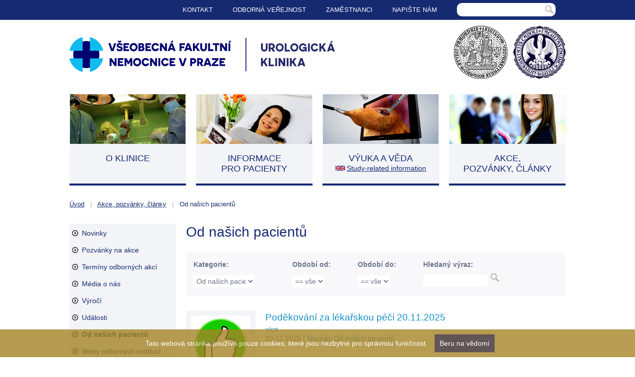

--- FILE ---
content_type: text/html; charset=UTF-8
request_url: https://www.urologicka-klinika.cz/od-nasich-pacientu/
body_size: 6809
content:

<!DOCTYPE html>
<!--[if lt IE 7]>      <html class="no-js lt-ie9 lt-ie8 lt-ie7"> <![endif]-->
<!--[if IE 7]>         <html class="no-js lt-ie9 lt-ie8"> <![endif]-->
<!--[if IE 8]>         <html class="no-js lt-ie9"> <![endif]-->
<!--[if gt IE 8]><!-->                 
<html class="no-js" lang="cs">                                                 
    <!--<![endif]-->                                                                    
    <head>
        <!-- Global site tag (gtag.js) - Google Analytics -->
        <script async src="https://www.googletagmanager.com/gtag/js?id=G-MKZLHQ41TS"></script>
        <script>
            const cyrb53 = function(str, seed = 0) {
            let h1 = 0xdeadbeef ^ seed,
               h2 = 0x41c6ce57 ^ seed;
            for (let i = 0, ch; i < str.length; i++) {
               ch = str.charCodeAt(i);
               h1 = Math.imul(h1 ^ ch, 2654435761);
               h2 = Math.imul(h2 ^ ch, 1597334677);
            }
            h1 = Math.imul(h1 ^ h1 >>> 16, 2246822507) ^ Math.imul(h2 ^ h2 >>> 13, 3266489909);
            h2 = Math.imul(h2 ^ h2 >>> 16, 2246822507) ^ Math.imul(h1 ^ h1 >>> 13, 3266489909);
            return 4294967296 * (2097151 & h2) + (h1 >>> 0);
         };

         let clientIP = "18.118.151.35";
         let validityInterval = Math.round (new Date() / 1000 / 3600 / 24 / 4);
         let clientIDSource = clientIP + ";" + window.location.host + ";" + navigator.userAgent + ";" + navigator.language + ";" + validityInterval;
         let clientIDHashed = cyrb53(clientIDSource).toString(16);
         
        window.dataLayer = window.dataLayer || [];
        function gtag() {
        dataLayer.push(arguments);
        }
        gtag('js', new Date());
        gtag('config', 'G-MKZLHQ41TS', {
                client_storage: 'none',
                client_id: clientIDHashed,
        });
        </script>
        
        <title>Od našich pacientů | Urologická klinika                                                                                
        </title>
        <meta charset="utf-8">                                                                                        
        <meta http-equiv="X-UA-Compatible" content="IE=edge,chrome=1" />
        <meta name="author" content="MHServis.cz - www.mhservis.cz" />
        <meta name="robots" content="index, follow" />
        <meta name="description" content="">
        <meta name="keywords" content="">
        <meta name="viewport" content="width=device-width">                                                                         
        <link rel="stylesheet" href="https://www.urologicka-klinika.cz/css/normalize.css">                                                                           
        <link rel="stylesheet" href="https://www.urologicka-klinika.cz/css/main.css?20230513">          
        <link rel="stylesheet" href="https://www.urologicka-klinika.cz/js/ui-lightness/jquery-ui-1.8.17.custom.css" />
        <link rel="stylesheet" href="https://www.urologicka-klinika.cz/js/fancybox/jquery.fancybox-1.3.4.css" type="text/css" />        
        <script src="https://www.urologicka-klinika.cz/js/vendor/modernizr-2.6.2.min.js"></script>        
        <link rel="shortcut icon" href="https://www.urologicka-klinika.cz/img/favicon.ico" />
        <link rel="shortcut icon" href="https://www.urologicka-klinika.cz/img/apple-touch-icon.png" />
    </head>                                         
    <body>
        <!--[if lt IE 7]>
        <p class="update">Aktualizujte si laskavě Váš prohlížeč Internet Explorer na vertzi 8 a vyšší. Vaše současná verze není podporována.
        </p>
        <![endif]-->                                                                                      
        <div class="container">
            <header>
                <div class="navigation clearfix">
                    <a href="javascript: void();" class="button-menu">Menu</a>
                    <div class="language">
                        <!--
                    	<a href="https:///" class="lang_EN">English</a>
                        -->
                    </div>
                    <div class="search">
                        <form action="https://www.urologicka-klinika.cz/vysledek-hledani/" method="get" onsubmit="return QS(this, 'Zadejte prosím minimálně 3 znaky.')">
                            <input type="text" name="w" value="  " onclick="this.value = ''"/>
                            <input type="submit" value="" />
                        </form>
                    </div>                                    
                    <nav>
                        <ul id="nav1">
<li class=""><a href="https://www.urologicka-klinika.cz/"  onclick="return false;" target="_self" class="sub">Kontakt</a>
<ul>
<li class=""><a href="https://www.urologicka-klinika.cz/objednavani-k-vysetreni/"   target="_self" class="">Objednávání k vyšetření</a></li>
<li class=""><a href="https://www.urologicka-klinika.cz/adresa-kliniky/"   target="_self" class="">Adresa kliniky</a></li>
<li class=""><a href="https://www.urologicka-klinika.cz/mapa-webu/"   target="_self" class="">Mapa webu</a></li></ul></li>
<li class=""><a href="https://www.urologicka-klinika.cz/"  onclick="return false;" target="_self" class="sub">Odborná veřejnost</a>
<ul>
<li class=""><a href="https://www.urologicka-klinika.cz/klinicke-seminare/"   target="_self" class="">Klinické semináře</a></li>
<li class=""><a href="https://www.urologicka-klinika.cz/odborne-akce/"   target="_self" class="">Termíny odborných akcí</a></li>
<li class=""><a href="https://www.urologicka-klinika.cz/vyuka-pregradualni-1-lf-uk/"   target="_self" class="">Výuka a věda</a></li></ul></li>
<li class=""><a href="https://www.urologicka-klinika.cz/"  onclick="return false;" target="_self" class="sub">Zaměstnanci</a>
<ul>
<li class=""><a href="https://www.urologicka-klinika.cz/zamestnanci/"   target="_self" class="">Lékaři kliniky</a></li></ul></li>
<li class=""><a href="https://www.urologicka-klinika.cz/"  onclick="return false;" target="_self" class="sub">Napište nám</a>
<ul>
<li class=""><a href="https://www.urologicka-klinika.cz/napiste-nam/"   target="_self" class="">Kontaktní formulář</a></li></ul></li></ul>
                    </nav>
                </div>
                <div class="headline clearfix">    
                    <a href="https://www.urologicka-klinika.cz/">
                        <img src="https://www.urologicka-klinika.cz/img/ico-logo.png" alt="Urologická klinika Všeobecné fakultní nemocnice a 1. lékařské fakulty UK v Praze" />
                    </a> 
                </div>                
            </header>
            <div class="offer clearfix">
                <div class="border-box first">                        
                    <a href="https://www.urologicka-klinika.cz/zakladni-informace-o-urologicke-klinice/">
                        <img alt="O klinice" src="/img/top-klinika.jpg" />
                        <h2>O klinice</h2>
                    </a>
                </div>
                <div class="border-box second">                        
                    <a href="https://www.urologicka-klinika.cz/informace-pro-pacienty/">
                        <img alt="Informace pro pacienty" src="/img/top-pacient.jpg" />
                        <h2>Informace<br /> pro pacienty</h2>
                    </a>
                </div>
                <div class="border-box third">                        
                    <a href="https://www.urologicka-klinika.cz/vyuka-pregradualni-1-lf-uk/">
                        <img alt="Výuka a věda" src="/img/top-vyuka.jpg" />
                        <h2>Výuka a věda<br /></h2>
                    </a>
                    <p>
                        <a href="https://www.urologicka-klinika.cz/urology-course-for-6th-year-students-of-general-medicine-year-2014-2015/">Study-related information</a>
                    </p>
                </div>
                <div class="border-box fourth">                        
                    <a href="https://www.urologicka-klinika.cz/akce-pozvanky-clanky/">
                        <img alt="Akce, pozvánky, články" src="/img/top-akce.jpg" />
                        <h2>Akce,<br /> pozvánky, články</h2>
                    </a>
                </div>
            </div>
            <div class="content clearfix">
                <div class="breadcrumb">
                        <a href="https://www.urologicka-klinika.cz/">Úvod</a> <span>|</span> <a href="https://www.urologicka-klinika.cz/akce-pozvanky-clanky/">Akce, pozvánky, články</a> <span>|</span>  Od našich pacientů
                </div>
                <div class="col left">
                    <div class="menu">
                        <ul>
                            <li >
                                <a href="https://www.urologicka-klinika.cz/novinky/" title="Novinky">Novinky</a>
                            </li>
                            
                            <li >
                                <a href="https://www.urologicka-klinika.cz/pozvanky-na-akce/" title="Pozvánky na akce">Pozvánky na akce</a>
                            </li>
                            
                            <li >
                                <a href="https://www.urologicka-klinika.cz/terminy-odbornych-akci/" title="Termíny odborných akcí">Termíny odborných akcí</a>
                            </li>
                            
                            <li >
                                <a href="https://www.urologicka-klinika.cz/media-o-nas/" title="Média o nás">Média o nás</a>
                            </li>
                            
                            <li >
                                <a href="https://www.urologicka-klinika.cz/vyroci/" title="Výročí">Výročí</a>
                            </li>
                            
                            <li >
                                <a href="https://www.urologicka-klinika.cz/udalosti/" title="Události">Události</a>
                            </li>
                            
                            <li class="sel">
                                <a href="https://www.urologicka-klinika.cz/od-nasich-pacientu/" title="Od našich pacientů">Od našich pacientů</a>
                            </li>
                            
                            <li >
                                <a href="https://www.urologicka-klinika.cz/odkazy/" title="Zajímavé odkazy">Weby odborných institucí</a>
                            </li>
                        </ul>
                    </div>
                </div>
                <div class="col center">                                
                    <!-- content -->
<h1>Od našich pacientů
</h1>  


<form action="https://www.urologicka-klinika.cz/akce-pozvanky-clanky/" class="filter"> 
    
    <table class="table-filter">
        <thead>
            <tr>
                <th>Kategorie:</th>
                <th>Období od:</th>
                <th>Období do:</th>
                <th>Hledaný výraz:</th>
            </tr>
        </thead>
        <tbody>
            <tr>
                <td>
                    <select name="kategorie_id" class="cat">                            
      <option value="0">== všechny ==                             
      </option>                            
      <option value="3" >Novinky                             
      </option>                            
                                      
      <option value="4" >Pozvánky na akce                             
      </option>                            
                                      
      <option value="6" >Termíny odborných akcí                             
      </option>                            
                                      
      <option value="5" >Média o nás                             
      </option>                            
                                      
      <option value="1" >Výročí                             
      </option>                            
                                      
      <option value="2" >Události                             
      </option>                            
                                      
      <option value="8"  selected="selected">Od našich pacientů                             
      </option>                      
                    </select>
                </td>
                <td>
                    <select name="rok_od">                            
      <option value="0">== vše ==                             
      </option>                            
      <option value="2007" >2007                             
      </option>                            
                                      
      <option value="2008" >2008                             
      </option>                            
                                      
      <option value="2009" >2009                             
      </option>                            
                                      
      <option value="2010" >2010                             
      </option>                            
                                      
      <option value="2011" >2011                             
      </option>                            
                                      
      <option value="2012" >2012                             
      </option>                            
                                      
      <option value="2013" >2013                             
      </option>                            
                                      
      <option value="2014" >2014                             
      </option>                            
                                      
      <option value="2015" >2015                             
      </option>                            
                                      
      <option value="2016" >2016                             
      </option>                            
                                      
      <option value="2017" >2017                             
      </option>                            
                                      
      <option value="2018" >2018                             
      </option>                            
                                      
      <option value="2019" >2019                             
      </option>                            
                                      
      <option value="2020" >2020                             
      </option>                            
                                      
      <option value="2021" >2021                             
      </option>                            
                                      
      <option value="2022" >2022                             
      </option>                            
                                      
      <option value="2023" >2023                             
      </option>                            
                                      
      <option value="2024" >2024                             
      </option>                            
                                      
      <option value="2025" >2025                             
      </option>                      
                    </select>
                </td>
                <td>
                    <select name="rok_do">                            
      <option value="0">== vše ==                             
      </option>                            
      <option value="2007" >2007                             
      </option>                            
                                      
      <option value="2008" >2008                             
      </option>                            
                                      
      <option value="2009" >2009                             
      </option>                            
                                      
      <option value="2010" >2010                             
      </option>                            
                                      
      <option value="2011" >2011                             
      </option>                            
                                      
      <option value="2012" >2012                             
      </option>                            
                                      
      <option value="2013" >2013                             
      </option>                            
                                      
      <option value="2014" >2014                             
      </option>                            
                                      
      <option value="2015" >2015                             
      </option>                            
                                      
      <option value="2016" >2016                             
      </option>                            
                                      
      <option value="2017" >2017                             
      </option>                            
                                      
      <option value="2018" >2018                             
      </option>                            
                                      
      <option value="2019" >2019                             
      </option>                            
                                      
      <option value="2020" >2020                             
      </option>                            
                                      
      <option value="2021" >2021                             
      </option>                            
                                      
      <option value="2022" >2022                             
      </option>                            
                                      
      <option value="2023" >2023                             
      </option>                            
                                      
      <option value="2024" >2024                             
      </option>                            
                                      
      <option value="2025" >2025                             
      </option>                      
                     </select>
                </td>
                <td>
                    <input type="text" name="text" value="" />
                    <input type="submit" value="najít" class="button-search" />
                </td>
            </tr>
        </tbody>
    </table>
</form>

<div class="news">
    <ul>                        
        <li>            
            <div class="clearfix">
                <a href="https://www.urologicka-klinika.cz/podekovani-za-lekarskou-peci-20-11-2025/">
                    <img alt="Poděkování za lékařskou péči 20.11.2025" src="https://www.urologicka-klinika.cz/store/49znak-palec-nahoru_120.jpg" />
                </a>
                <a href="https://www.urologicka-klinika.cz/podekovani-za-lekarskou-peci-20-11-2025/">
                    <h2>Poděkování za lékařskou péči 20.11.2025</h2>
                </a>
                

                <a href="https://www.urologicka-klinika.cz/podekovani-za-lekarskou-peci-20-11-2025/">
                    více
                </a><br />
                20.11.2025 | <a href="https://www.urologicka-klinika.cz/novinky">
                Novinky
                <a href="https://www.urologicka-klinika.cz/od-nasich-pacientu">
                Od našich pacientů
                </a> 
            </div>        
        </li>
        
        
        
        <li>            
            <div class="clearfix">
                <a href="https://www.urologicka-klinika.cz/podekovani-za-lekarskou-peci-28-7-2025/">
                    <img alt="Poděkování za lékařskou péči 28.7.2025" src="https://www.urologicka-klinika.cz/store/48znak-palec-nahoru_120.jpg" />
                </a>
                <a href="https://www.urologicka-klinika.cz/podekovani-za-lekarskou-peci-28-7-2025/">
                    <h2>Poděkování za lékařskou péči 28.7.2025</h2>
                </a>
                

                <a href="https://www.urologicka-klinika.cz/podekovani-za-lekarskou-peci-28-7-2025/">
                    více
                </a><br />
                28.7.2025 | <a href="https://www.urologicka-klinika.cz/novinky">
                Novinky
                <a href="https://www.urologicka-klinika.cz/od-nasich-pacientu">
                Od našich pacientů
                </a> 
            </div>        
        </li>
        
        
        
        <li>            
            <div class="clearfix">
                <a href="https://www.urologicka-klinika.cz/podekovani-za-lekarskou-peci-27-3-2025/">
                    <img alt="Poděkování za lékařskou péči 27.3.2025" src="https://www.urologicka-klinika.cz/store/47znak-palec-nahoru_120.jpg" />
                </a>
                <a href="https://www.urologicka-klinika.cz/podekovani-za-lekarskou-peci-27-3-2025/">
                    <h2>Poděkování za lékařskou péči 27.3.2025</h2>
                </a>
                Vážení,
Celý týden jsem trpěl stále gradujícími bolestmi a v pátek, 21.3. to vygradovalo (měl jsem problém se k vám dostat) a po dlouholetých zkušenostech s ledvinovými problémy...
                <a href="https://www.urologicka-klinika.cz/podekovani-za-lekarskou-peci-27-3-2025/">
                    více
                </a><br />
                27.3.2025 | <a href="https://www.urologicka-klinika.cz/novinky">
                Novinky
                <a href="https://www.urologicka-klinika.cz/od-nasich-pacientu">
                Od našich pacientů
                </a> 
            </div>        
        </li>
        
        
        
        <li>            
            <div class="clearfix">
                <a href="https://www.urologicka-klinika.cz/podekovani-za-lekarskou-peci-20-8-2024/">
                    <img alt="Poděkování za lékařskou péči 20.8.2024" src="https://www.urologicka-klinika.cz/store/46znak-palec-nahoru_120.jpg" />
                </a>
                <a href="https://www.urologicka-klinika.cz/podekovani-za-lekarskou-peci-20-8-2024/">
                    <h2>Poděkování za lékařskou péči 20.8.2024</h2>
                </a>
                Vážení,

rád bych poděkoval za veškerou péči, kterou jste mi věnovali v&nbsp;letošních horkých srpnových dnech.&nbsp;&nbsp;

&nbsp;

Píši nejen jako lékař-onkolog, bývalý...
                <a href="https://www.urologicka-klinika.cz/podekovani-za-lekarskou-peci-20-8-2024/">
                    více
                </a><br />
                20.8.2024 | <a href="https://www.urologicka-klinika.cz/novinky">
                Novinky
                <a href="https://www.urologicka-klinika.cz/od-nasich-pacientu">
                Od našich pacientů
                </a> 
            </div>        
        </li>
        
        
        
        <li>            
            <div class="clearfix">
                <a href="https://www.urologicka-klinika.cz/podekovani-za-lekarskou-peci-23-5-2024/">
                    <img alt="Poděkování za lékařskou péči 23.5.2024" src="https://www.urologicka-klinika.cz/store/45znak-palec-nahoru_120.jpg" />
                </a>
                <a href="https://www.urologicka-klinika.cz/podekovani-za-lekarskou-peci-23-5-2024/">
                    <h2>Poděkování za lékařskou péči 23.5.2024</h2>
                </a>
                Vážený pane primáři, protože jsem neměl v nemocnici příležitost Vám poděkovat, že jste mě osobně operoval, rád bych to udělal alespoň touto cestou. Moc to pro mě znamenalo. Když...
                <a href="https://www.urologicka-klinika.cz/podekovani-za-lekarskou-peci-23-5-2024/">
                    více
                </a><br />
                23.5.2024 | <a href="https://www.urologicka-klinika.cz/novinky">
                Novinky
                <a href="https://www.urologicka-klinika.cz/od-nasich-pacientu">
                Od našich pacientů
                </a> 
            </div>        
        </li>
        
        
        
        <li>            
            <div class="clearfix">
                <a href="https://www.urologicka-klinika.cz/podekovani-za-lekarskou-peci-4-5-2024/">
                    <img alt="Poděkování za lékařskou péči 4.5.2024" src="https://www.urologicka-klinika.cz/store/44znak-palec-nahoru_120.jpg" />
                </a>
                <a href="https://www.urologicka-klinika.cz/podekovani-za-lekarskou-peci-4-5-2024/">
                    <h2>Poděkování za lékařskou péči 4.5.2024</h2>
                </a>
                Dobrý den, chtěli bychom Vám touto cestou poděkovat za &nbsp;péči na vaší klinice, kde byl manžel v minulých dnech operován….chceme poděkovat Všem lékařům, sestřičkám i pomocném...
                <a href="https://www.urologicka-klinika.cz/podekovani-za-lekarskou-peci-4-5-2024/">
                    více
                </a><br />
                4.5.2024 | <a href="https://www.urologicka-klinika.cz/od-nasich-pacientu">
                Od našich pacientů
                </a> 
            </div>        
        </li>
        
        
        
        <li>            
            <div class="clearfix">
                <a href="https://www.urologicka-klinika.cz/podekovani-za-lekarskou-peci-29-4-2023/">
                    <img alt="Poděkování za lékařskou péči 29.4.2023" src="https://www.urologicka-klinika.cz/store/43znak-palec-nahoru_120.jpg" />
                </a>
                <a href="https://www.urologicka-klinika.cz/podekovani-za-lekarskou-peci-29-4-2023/">
                    <h2>Poděkování za lékařskou péči 29.4.2023</h2>
                </a>
                Dobrý den! 

&nbsp;

Jsem již řadu let vaším pacientem a bez péče, kterou mi poskytujete si nedovedu svůj pohodový život představit. Poslední dobou mě trápí problémy s...
                <a href="https://www.urologicka-klinika.cz/podekovani-za-lekarskou-peci-29-4-2023/">
                    více
                </a><br />
                29.4.2023 | <a href="https://www.urologicka-klinika.cz/novinky">
                Novinky
                <a href="https://www.urologicka-klinika.cz/od-nasich-pacientu">
                Od našich pacientů
                </a> 
            </div>        
        </li>
        
        
        
        <li>            
            <div class="clearfix">
                <a href="https://www.urologicka-klinika.cz/podekovani-za-lekarskou-peci-22-3-2022/">
                    <img alt="Poděkování za lékařskou péči 22.3.2022" src="https://www.urologicka-klinika.cz/store/42znak-palec-nahoru_120.jpg" />
                </a>
                <a href="https://www.urologicka-klinika.cz/podekovani-za-lekarskou-peci-22-3-2022/">
                    <h2>Poděkování za lékařskou péči 22.3.2022</h2>
                </a>
                Vážený pane přednosto urologické kliniky...

                <a href="https://www.urologicka-klinika.cz/podekovani-za-lekarskou-peci-22-3-2022/">
                    více
                </a><br />
                22.3.2022 | <a href="https://www.urologicka-klinika.cz/novinky">
                Novinky
                <a href="https://www.urologicka-klinika.cz/od-nasich-pacientu">
                Od našich pacientů
                </a> 
            </div>        
        </li>
        
        
        
        <li>            
            <div class="clearfix">
                <a href="https://www.urologicka-klinika.cz/podekovani-za-lekarskou-peci-1-1-2022/">
                    <img alt="Poděkování za lékařskou péči 1.1.2022" src="https://www.urologicka-klinika.cz/store/40znak-palec-nahoru_120.jpg" />
                </a>
                <a href="https://www.urologicka-klinika.cz/podekovani-za-lekarskou-peci-1-1-2022/">
                    <h2>Poděkování za lékařskou péči 1.1.2022</h2>
                </a>
                Urologická klinika

VFN Ke Karlovu 6

128 00&nbsp; Praha 2

prof. MUDr. Viktor Soukup, Ph.D.

&nbsp;

Věc: Poděkování za profesionální péči na Vaší Urologické klinice (JIP a...
                <a href="https://www.urologicka-klinika.cz/podekovani-za-lekarskou-peci-1-1-2022/">
                    více
                </a><br />
                1.1.2022 | <a href="https://www.urologicka-klinika.cz/novinky">
                Novinky
                <a href="https://www.urologicka-klinika.cz/od-nasich-pacientu">
                Od našich pacientů
                </a> 
            </div>        
        </li>
        
        
        
        <li>            
            <div class="clearfix">
                <a href="https://www.urologicka-klinika.cz/podekovani-za-lekarskou-peci-20-12-2021/">
                    <img alt="Poděkování za lékařskou péči 20.12.2021" src="https://www.urologicka-klinika.cz/store/41znak-palec-nahoru_120.jpg" />
                </a>
                <a href="https://www.urologicka-klinika.cz/podekovani-za-lekarskou-peci-20-12-2021/">
                    <h2>Poděkování za lékařskou péči 20.12.2021</h2>
                </a>
                Dobrý den,

&nbsp;&nbsp;&nbsp; ráda bych podekovala za péči a komunikaci všem, kteří pečovali o paní Dagmar V., která byla ve vaší péči na oddělení A. Již dlouho jsem se nesetkala...
                <a href="https://www.urologicka-klinika.cz/podekovani-za-lekarskou-peci-20-12-2021/">
                    více
                </a><br />
                20.12.2021 | <a href="https://www.urologicka-klinika.cz/novinky">
                Novinky
                <a href="https://www.urologicka-klinika.cz/od-nasich-pacientu">
                Od našich pacientů
                </a> 
            </div>        
        </li>
        
        
        
        <li>            
            <div class="clearfix">
                <a href="https://www.urologicka-klinika.cz/podekovani-za-lekarskou-peci-11-9-2021/">
                    <img alt="Poděkování za lékařskou péči 11.9.2021" src="https://www.urologicka-klinika.cz/store/39znak-palec-nahoru_120.jpg" />
                </a>
                <a href="https://www.urologicka-klinika.cz/podekovani-za-lekarskou-peci-11-9-2021/">
                    <h2>Poděkování za lékařskou péči 11.9.2021</h2>
                </a>
                Vážený pane Profesore,

dovolte mi, abych Vám napsal pár slov o mém krátkém pobytu na Urologické klinice.

&nbsp;

Dne 9.9.2021 jsem nastoupil na menší operativní zákrok na vaší...
                <a href="https://www.urologicka-klinika.cz/podekovani-za-lekarskou-peci-11-9-2021/">
                    více
                </a><br />
                11.9.2021 | <a href="https://www.urologicka-klinika.cz/novinky">
                Novinky
                <a href="https://www.urologicka-klinika.cz/od-nasich-pacientu">
                Od našich pacientů
                </a> 
            </div>        
        </li>
        
        
        
        <li>            
            <div class="clearfix">
                <a href="https://www.urologicka-klinika.cz/podekovani-za-lekarskou-peci-28-8-2021/">
                    <img alt="Poděkování za lékařskou péči 28.8.2021" src="https://www.urologicka-klinika.cz/store/38znak-palec-nahoru_120.jpg" />
                </a>
                <a href="https://www.urologicka-klinika.cz/podekovani-za-lekarskou-peci-28-8-2021/">
                    <h2>Poděkování za lékařskou péči 28.8.2021</h2>
                </a>
                K rukám přednosty
prof. MUDr. Tomáš Hanuš, DrSc.
Urologická klinika, Ke Karlovu 6, 128 08 Praha 2

Věc : Poděkování

&nbsp;&nbsp;&nbsp;&nbsp;&nbsp;&nbsp; Dovolte, abych se na Vás...
                <a href="https://www.urologicka-klinika.cz/podekovani-za-lekarskou-peci-28-8-2021/">
                    více
                </a><br />
                28.8.2021 | <a href="https://www.urologicka-klinika.cz/novinky">
                Novinky
                <a href="https://www.urologicka-klinika.cz/od-nasich-pacientu">
                Od našich pacientů
                </a> 
            </div>        
        </li>
        
        
        
        <li>            
            <div class="clearfix">
                <a href="https://www.urologicka-klinika.cz/podekovani-za-lekarskou-peci-20-8-2021/">
                    <img alt="Poděkování za lékařskou péči 20.8.2021" src="https://www.urologicka-klinika.cz/store/37znak-palec-nahoru_120.jpg" />
                </a>
                <a href="https://www.urologicka-klinika.cz/podekovani-za-lekarskou-peci-20-8-2021/">
                    <h2>Poděkování za lékařskou péči 20.8.2021</h2>
                </a>
                Dobrý den, 

&nbsp;

chci poděkovat za báječnou péči při hospitalizaci mojí maminky na oddělení A. Především pánům doktorům Košíkovi a Janu Novákovi, kteří se nejen...
                <a href="https://www.urologicka-klinika.cz/podekovani-za-lekarskou-peci-20-8-2021/">
                    více
                </a><br />
                20.8.2021 | <a href="https://www.urologicka-klinika.cz/novinky">
                Novinky
                <a href="https://www.urologicka-klinika.cz/od-nasich-pacientu">
                Od našich pacientů
                </a> 
            </div>        
        </li>
        
        
        
        <li>            
            <div class="clearfix">
                <a href="https://www.urologicka-klinika.cz/podekovani-za-lekarskou-peci-13-7-2021/">
                    <img alt="Poděkování za lékařskou péči 13.7.2021" src="https://www.urologicka-klinika.cz/store/36znak-palec-nahoru_120.jpg" />
                </a>
                <a href="https://www.urologicka-klinika.cz/podekovani-za-lekarskou-peci-13-7-2021/">
                    <h2>Poděkování za lékařskou péči 13.7.2021</h2>
                </a>
                Vážený pane Profesore, 

absolvoval jsem dne 7.7.21 na vaší klinice LPSK resekci levé ledviny s hospitalizací na URO - lůžkovém oddělení A.
Během mého pobytu u vás jsem se setkal na...
                <a href="https://www.urologicka-klinika.cz/podekovani-za-lekarskou-peci-13-7-2021/">
                    více
                </a><br />
                13.7.2021 | <a href="https://www.urologicka-klinika.cz/novinky">
                Novinky
                <a href="https://www.urologicka-klinika.cz/od-nasich-pacientu">
                Od našich pacientů
                </a> 
            </div>        
        </li>
        
        
        
        <li>            
            <div class="clearfix">
                <a href="https://www.urologicka-klinika.cz/podekovani-za-lekarskou-peci-16-5-2021/">
                    <img alt="Poděkování za lékařskou péči 16.5.2021" src="https://www.urologicka-klinika.cz/store/34znak-palec-nahoru_120.jpg" />
                </a>
                <a href="https://www.urologicka-klinika.cz/podekovani-za-lekarskou-peci-16-5-2021/">
                    <h2>Poděkování za lékařskou péči 16.5.2021</h2>
                </a>
                Vážený pane profesore Hanuši,

během února jsem na vaší klinice strávil pár dní, a to z důvodu menšího operačního zákroku.

Operoval mě pan docent Kočvara a hospitalizován...
                <a href="https://www.urologicka-klinika.cz/podekovani-za-lekarskou-peci-16-5-2021/">
                    více
                </a><br />
                16.5.2021 | <a href="https://www.urologicka-klinika.cz/novinky">
                Novinky
                <a href="https://www.urologicka-klinika.cz/od-nasich-pacientu">
                Od našich pacientů
                </a> 
            </div>        
        </li>
        
        
        
        <li>            
            <div class="clearfix">
                <a href="https://www.urologicka-klinika.cz/podekovani-za-lekarskou-peci-14-5-2021/">
                    <img alt="Poděkování za lékařskou péči 14.5.2021" src="https://www.urologicka-klinika.cz/store/35znak-palec-nahoru_120.jpg" />
                </a>
                <a href="https://www.urologicka-klinika.cz/podekovani-za-lekarskou-peci-14-5-2021/">
                    <h2>Poděkování za lékařskou péči 14.5.2021</h2>
                </a>
                Dobrý den, 

3.5. 2021 mi byla provedena resekce ledviny.

Ráda bych touto cestou poděkovala za empatický přístup všem, kteří se o mne starali po operaci, sestřičkám na JIP a...
                <a href="https://www.urologicka-klinika.cz/podekovani-za-lekarskou-peci-14-5-2021/">
                    více
                </a><br />
                14.5.2021 | <a href="https://www.urologicka-klinika.cz/novinky">
                Novinky
                <a href="https://www.urologicka-klinika.cz/od-nasich-pacientu">
                Od našich pacientů
                </a> 
            </div>        
        </li>
        
        
        
        <li>            
            <div class="clearfix">
                <a href="https://www.urologicka-klinika.cz/podekovani-mudr-michalu-peslovi-vedoucimu-lekari-odd-a/">
                    <img alt="Poděkování MUDr. Michalu Pešlovi, vedoucímu lékaři odd. A" src="https://www.urologicka-klinika.cz/store/33znak-palec-nahoru_120.jpg" />
                </a>
                <a href="https://www.urologicka-klinika.cz/podekovani-mudr-michalu-peslovi-vedoucimu-lekari-odd-a/">
                    <h2>Poděkování MUDr. Michalu Pešlovi, vedoucímu lékaři odd. A</h2>
                </a>
                Vážený pane doktore,
ozývám se přesně po 3 týdnech po operaci, abych Vám z celého srdce poděkoval za záchranu mé ledvinky. Ve středu jsem byl na kontrole u dr. V., histologie řekla,...
                <a href="https://www.urologicka-klinika.cz/podekovani-mudr-michalu-peslovi-vedoucimu-lekari-odd-a/">
                    více
                </a><br />
                30.4.2021 | <a href="https://www.urologicka-klinika.cz/novinky">
                Novinky
                <a href="https://www.urologicka-klinika.cz/od-nasich-pacientu">
                Od našich pacientů
                </a> 
            </div>        
        </li>
        
        
        
        <li>            
            <div class="clearfix">
                <a href="https://www.urologicka-klinika.cz/podekovani-za-lekarskou-peci-19-4-2021/">
                    <img alt="Poděkování za lékařskou péči 19.4.2021" src="https://www.urologicka-klinika.cz/store/30znak-palec-nahoru_120.jpg" />
                </a>
                <a href="https://www.urologicka-klinika.cz/podekovani-za-lekarskou-peci-19-4-2021/">
                    <h2>Poděkování za lékařskou péči 19.4.2021</h2>
                </a>
                Všeobecná fakultní nemocnice v Praze
Urologická klinika
prof. MUDr. Tomáš Hanuš, DrSc.
Přednosta
&nbsp;

Vážený pane profesore, milý profesorský kolego,

moje manželka byla...
                <a href="https://www.urologicka-klinika.cz/podekovani-za-lekarskou-peci-19-4-2021/">
                    více
                </a><br />
                19.4.2021 | <a href="https://www.urologicka-klinika.cz/novinky">
                Novinky
                <a href="https://www.urologicka-klinika.cz/od-nasich-pacientu">
                Od našich pacientů
                </a> 
            </div>        
        </li>
        
        
        
        <li>            
            <div class="clearfix">
                <a href="https://www.urologicka-klinika.cz/podekovani-za-lekarskou-peci-13-1-2021/">
                    <img alt="Poděkování za lékařskou péči 13.1.2021" src="https://www.urologicka-klinika.cz/store/29znak-palec-nahoru_120.jpg" />
                </a>
                <a href="https://www.urologicka-klinika.cz/podekovani-za-lekarskou-peci-13-1-2021/">
                    <h2>Poděkování za lékařskou péči 13.1.2021</h2>
                </a>
                MUDr. Michal Pešl, vedoucí lékař Lůžkového oddělení A

&nbsp;

Vážený pane doktore,

&nbsp;

Chci Vám opravdu moc a moc poděkovat, že jste mne přijal za svého pacientu na...
                <a href="https://www.urologicka-klinika.cz/podekovani-za-lekarskou-peci-13-1-2021/">
                    více
                </a><br />
                13.1.2021 | <a href="https://www.urologicka-klinika.cz/novinky">
                Novinky
                <a href="https://www.urologicka-klinika.cz/od-nasich-pacientu">
                Od našich pacientů
                </a> 
            </div>        
        </li>
        
        
        
        <li>            
            <div class="clearfix">
                <a href="https://www.urologicka-klinika.cz/podekovani-za-lekarskou-peci-5-12-2020-a-pf-2021/">
                    <img alt="Poděkování za lékařskou péči 5.12.2020 a PF 2021" src="https://www.urologicka-klinika.cz/store/28znak-palec-nahoru_120.jpg" />
                </a>
                <a href="https://www.urologicka-klinika.cz/podekovani-za-lekarskou-peci-5-12-2020-a-pf-2021/">
                    <h2>Poděkování za lékařskou péči 5.12.2020 a PF 2021</h2>
                </a>
                Milé sestřičky, milí doktoři, milé doktorky,

&nbsp;

z&nbsp;celého srdce vám chci poděkovat za všechnu tu péči, kterou jste věnovali mě a ostatním pacientům.

To, co děláte...
                <a href="https://www.urologicka-klinika.cz/podekovani-za-lekarskou-peci-5-12-2020-a-pf-2021/">
                    více
                </a><br />
                5.1.2021 | <a href="https://www.urologicka-klinika.cz/novinky">
                Novinky
                <a href="https://www.urologicka-klinika.cz/od-nasich-pacientu">
                Od našich pacientů
                </a> 
            </div>        
        </li>
    </ul>
</div>

<br clear="all" /><p align="center"> 1 |  <a href="?start=20&text=&oblast_id=&amp;kategorie_id=8&amp;rok_od=&amp;rok_do=" title="stránka číslo 2">2</a> |  <a href="?start=40&text=&oblast_id=&amp;kategorie_id=8&amp;rok_od=&amp;rok_do=" title="stránka číslo 3">3</a> |  <a href="?start=60&text=&oblast_id=&amp;kategorie_id=8&amp;rok_od=&amp;rok_do=" title="stránka číslo 4">4</a> | </p>

<!-- /content -->
                </div>                                
            </div>
            <footer>
                <div class="footer1">
                    <div class="contact">                                               
                        <p>
                            &copy; 2006 - 2026 <a href="https://www.urologicka-klinika.cz">Urologická klinika VFN a 1. LF UK v Praze</a>
                            <br />Ke Karlovu 6, 128 00 Praha 2
                            <br /><b>Kartotéka tel.: 22496 7829, 22496 7898</b>
                            <br />e-mail: <a href="mailto:urol@vfn.cz">urol@vfn.cz</a>, web: <a href="https://www.urologicka-klinika.cz">www.urologicka-klinika.cz</a>
                        </p>
                    </div>
                    <div class="info">
                        <ul>
                            <li>Katedra urologie IPVZ</li>
                            <li>Subkatedra dětské urologie IPVZ</li>
                        </ul>
                    </div>
                </div> 
                <div class="footer2 clearfix">                                               
                    <p>
                        <a href="https://www.mhservis.cz/webdesign/" title="Tvorba www stránek, redakční systém, optimalizace pro vyhledávače - SEO">Webdesign MHServis.cz</a>
                    </p>
                </div>
            </footer>            
        </div>
        <script>
            if (document.cookie.indexOf("eu-cookies") == -1) {
            document.write('<div class="eu-cookies">Tato webová stránka používá pouze cookies, které jsou nezbytné pro správnou funkčnost. <button>Beru na vědomí</button></div>');
            }
        </script>
        <noscript><style>.eu-cookies { display:none }</style></noscript>
        <script src="https://ajax.googleapis.com/ajax/libs/jquery/1.8.0/jquery.min.js"></script>
        <script>window.jQuery || document.write('<script src="https://www.urologicka-klinika.cz/js/vendor/jquery-1.8.0.min.js"><\/script>')</script>                                                  
        <script src="https://ajax.googleapis.com/ajax/libs/jqueryui/1/jquery-ui.min.js"></script>
        <script src="https://www.urologicka-klinika.cz/js/vendor/jquery.flexslider-min.js"></script>        
        <script src="https://www.urologicka-klinika.cz/js/plugins.js"></script>                                                                                          
        <script src="https://www.urologicka-klinika.cz/js/fancybox/jquery.fancybox-1.3.4.js" type="text/javascript"></script>
        <script src="https://www.urologicka-klinika.cz/js/jquery.youtubepopup.min.js"></script>
        <script src="https://www.urologicka-klinika.cz/js/java.js" type="text/javascript"></script>                                   
        <script src="https://www.urologicka-klinika.cz/js/md5.js" type="text/javascript"></script>
        <script src="https://www.urologicka-klinika.cz/js/main.js?20230428"></script>        
        
        
    </body>
</html>


--- FILE ---
content_type: text/css
request_url: https://www.urologicka-klinika.cz/css/main.css?20230513
body_size: 5125
content:
/*! HTML5 Boilerplate v4.3.0 | MIT License | http://h5bp.com/ */

/*
 * What follows is the result of much research on cross-browser styling.
 * Credit left inline and big thanks to Nicolas Gallagher, Jonathan Neal,
 * Kroc Camen, and the H5BP dev community and team.
 */

/* ==========================================================================
   Base styles: opinionated defaults
   ========================================================================== */

html,
button,
input,
select,
textarea {
    color: #6b748b;
}

html {
    font-size: 87.5%;
    /* 14px */
    line-height: 1.4;
}

/*
 * Remove text-shadow in selection highlight: h5bp.com/i
 * These selection rule sets have to be separate.
 * Customize the background color to match your design.
 */

::-moz-selection {
    background: #b3d4fc;
    text-shadow: none;
}

::selection {
    background: #b3d4fc;
    text-shadow: none;
}

/*
 * A better looking default horizontal rule
 */

hr {
    display: block;
    height: 1px;
    border: 0;
    border-top: 1px solid #ccc;
    margin: 1em 0;
    padding: 0;
}

/*
 * Remove the gap between images, videos, audio and canvas and the bottom of
 * their containers: h5bp.com/i/440
 */

audio,
canvas,
img,
video {
    vertical-align: middle;
}

/*
 * Remove default fieldset styles.
 */

fieldset {
    border: 0;
    margin: 0;
    padding: 0;
}

/*
 * Allow only vertical resizing of textareas.
 */

textarea {
    resize: vertical;
}

/* ==========================================================================
   Browse Happy prompt
   ========================================================================== */

.browsehappy {
    margin: 0.2em 0;
    background: #ccc;
    color: #000;
    padding: 0.2em 0;
}

/* ==========================================================================
   Author's custom styles
   ========================================================================== */
body {
    background: url('../img/bg-body.png') repeat-x;
}

h1 {
    margin: 0 0 25px 0;
    padding: 0;
    font-size: 2em;
    font-weight: normal;
    color: #162a72;
    line-height: 1.2;
}

h2 {
    font-size: 2em;
    font-weight: normal;
    color: #000;
    line-height: 1.2;
}

h3 {
    font-size: 1.5em;
    font-weight: normal;
    line-height: 1.2;
}

a {
    color: #1390c4;
}  

a:hover {
    text-decoration: none;
}

.red {
    color: #d32b15;
    font-size: 1.5em;
 }
 
 .c {
    text-align: center;
 }

.radius {
    -webkit-border-top-left-radius: 10px; 
    -webkit-border-top-right-radius: 10px; 
    -webkit-border-bottom-left-radius: 10px; 
    -webkit-border-bottom-right-radius: 10px; 
    -moz-border-radius-topleft: 10px; 
    -moz-border-radius-topright: 10px; 
    -moz-border-radius-bottomleft: 10px; 
    -moz-border-radius-bottomright: 10px; 
    border-top-left-radius: 10px; 
    border-top-right-radius: 10px; 
    border-bottom-left-radius: 10px; 
    border-bottom-right-radius: 10px;
}

.container {
    width: 1000px;
    margin: 0 auto;
    position: relative;
}

/* hlavicka */
header {
    height: 180px;
    background: url('../img/bg-header.png') right 52px no-repeat;
    position: relative;
    margin: 0 0 10px 0;
}

header p {
    float: left;
    margin: 25px 0 0 0;
    color: #162a72;
    font-size: 1.2em;
}

header p a {
    color: #162a72;
    font-size: 2em;
    text-decoration: none;
}

header img {
    max-width: 100%;
    height: auto;
    margin: 35px 0 0 0;
}

header .navigation {
    margin: 0;
    position: relative;
    z-index: 2;
}

/* menu button*/
.button-menu {
    display: none;
    float: left;
    width: 33px;
    height: 18px;
    background: url('../img/button-menu.png') no-repeat 0 0;
    text-indent: -9999px;
    margin: 10px 0 0 20px;
}

/* navigace */
nav {
    float: right;
    margin: 0 20px 0 0;
}

nav ul, nav ul li {
    margin: 0;
    padding: 0;
    list-style-type: none;
    font-size: 0.97em;
}

nav ul li {
    float: left;
}

nav ul li a {
    display: block;
    color: #fff;
    text-transform: uppercase;
    text-decoration: none;
    padding: 0 20px;  
    line-height: 40px;  
}

nav ul li a:hover {
    text-decoration: underline;
} 

nav ul ul {
    padding: 0; 
    position: absolute; 
    background: #162a72;
}

nav ul li:hover ul {
    display: block;
}

nav ul ul li {
    float: none; 
    position: relative; 
    background: none; 
    width: auto;
}
nav ul ul li a {
    padding: 5px 10px; 
    color: #fff; 
    font-size: 1em; 
    text-align: left; 
    text-transform: none;
    background: none; 
    min-width: 150px; 
    line-height: normal;
}
nav ul ul li a:hover {
    text-decoration:underline; 
    background: none;
    color: #fff;
}

nav ul ul ul {
    position: absolute; 
    left: 100%; 
    top:0;}

nav ul li ul {
    display: none;
}

/* vyhledavani */
.search {
    float: right;
    margin: 0 20px 0 0;
    line-height: 40px;
}

.search input[type=text] {
    float: left;
    height: 25px;
    border: none;
    margin: 6px 0 0 0;
    background: #fff;
    -webkit-border-top-left-radius: 10px; 
    -webkit-border-bottom-left-radius: 10px; 
    -moz-border-radius-topleft: 10px; 
    -moz-border-radius-bottomleft: 10px; 
    border-top-left-radius: 10px; 
    border-bottom-left-radius: 10px; 
} 

.search input[type=submit] {
    float: left;
    width: 25px;
    height: 27px;
    margin: 6px 0 0 0;
    background: #fff url('../img/bg-search.png') center 5px no-repeat;
    border: none;
    -webkit-border-top-right-radius: 10px; 
    -webkit-border-bottom-right-radius: 10px; 
    -moz-border-radius-topright: 10px; 
    -moz-border-radius-bottomright: 10px; 
    border-top-right-radius: 10px; 
    border-bottom-right-radius: 10px;     
} 

/* jazykove verze */
.language {
    float: right;
    padding: 0 42px 0 0;
    line-height: 40px;
}

.language a {
    padding: 0 0 0 35px;
    font-size: 0.9em;
    color: #fff;
    text-decoration: none;
}

.language a.lang_EN {
    background: url('../img/bg-language.png') no-repeat;
}

.language a.lang_CS {
    background: url('../img/bg-language.png') no-repeat;
}

.language a:hover {
    text-decoration: underline;
}

/* drobecková navigace */
.breadcrumb {
    margin: 0 0 30px 0; 
    font-size: 0.9em; 
    color: #162a72;
}

.breadcrumb span {
    padding: 0 8px;
    color: #b0b3b9;
}

.breadcrumb a {
    color: #162a72;
    text-decoration: underline;
}

.breadcrumb a:hover {
    text-decoration: none;
}

/* hlavni obsah */
.content {
    margin: 0 0 30px 0;
}

.content .col {
    float: left;
}

.content .col.left {
    width: 215px; 
    margin: 0 20px 0 0;
}

.content .col.homepage {
    font-size: 1em;
    width: 1000px;
}

.content .col.center {
    font-size: 1em;
    width: 765px;
}

.content .col.center h2 {
    font-size: 1.35em;
}

.content .col.center h3 {
    font-size: 1em;
    font-weight: bold;
}

.content .col.center ul li {
    padding: 0 0 10px 35px;
    list-style-type: none;
    background: url('../img/ico-circle.png') 0 0px no-repeat; 
}

.content .col.center ol li {
    padding: 0 0 10px 0;
}

.content .col.center ul li ul li {
    padding: 0 10px 5px 25px;
    list-style-type: none;
    background: url('../img/ico-circle2.png') 0 5px no-repeat; 
}

.content .col.center .odpoved {
    margin: 5px 0 10px 0;
    padding: 5px 10px;
    background: #fcfbde;
    -webkit-border-top-left-radius: 10px;
    -webkit-border-top-right-radius: 10px;
    -webkit-border-bottom-left-radius: 10px;
    -webkit-border-bottom-right-radius: 10px;
    -moz-border-radius-topleft: 10px;
    -moz-border-radius-topright: 10px;
    -moz-border-radius-bottomleft: 10px;
    -moz-border-radius-bottomright: 10px;
    border-top-left-radius: 10px;
    border-top-right-radius: 10px;
    border-bottom-left-radius: 10px;
    border-bottom-right-radius: 10px;
}

.content .col.center .odpoved-hide {
    display: none;
    color: #f8a81a;
}

/* obrazkove menu*/
.offer {
    margin: 0 0 30px 0;
}

.offer .border-box {
    float: left;
    margin: 0 20px 0 0;
    width: 235px;
    height: 180px;
    text-align: center;
    border-bottom: 4px solid #162a72;
    background: #f3f4f8;
}

.offer .border-box.fourth {
    margin: 0;
}

.offer h2 {
    margin: 19px 0 0 0;
    padding: 0;
    font-size: 1.3em;
    text-transform: uppercase;
    color: #162a72;
}

.offer p {
    margin: 0;
    padding: 0;
}

.offer p a {
    padding: 0 0 0 23px;
    text-decoration: underline;
    background: url('../img/bg-language2.png') no-repeat 0 3px;
}

.offer p a:hover {
    text-decoration: none;
}

.offer a {
    text-decoration: none;
    color: #162a72;
}

.offer a:hover {
    text-decoration: underline;
}

/* filtr */
.filter {
    margin: 0 0 15px 0;
    padding: 10px;
    background: #f8f8fa;
}

.table-filter {
    width: 100%; 
}

.table-filter th {
    text-align: left;
}

.table-filter th, .table-filter td {
    padding: 5px;
}

.table-filter input[type="text"] {
    width: 120px;
    height: 25px;
    padding: 0 5px;
    border: 0;
    background: #fff;
}

.table-filter select {
    width: 65px;
    padding: 3px 2px;
    border: 0;
    background: #fff;
    box-sizing: border-box;
    -moz-box-sizing: border-box;
    -webkit-box-sizing: border-box;
}

.table-filter .cat {
    width: 123px;
}

.table-filter .workplace {
    width: 300px;
}

.table-filter .button-search {
    width: 41px;
    height: 30px;
    border: 0;
    cursor: pointer; 
    display: inline-block; 
    line-height: 0; 
    overflow: hidden; 
    text-indent: -9999px; 
    margin: -20px 0 0 2px;
    background: url('../img/bg-search.png') no-repeat;
}

/* menu */
.menu {
    background: #f3f4f8;
    padding: 5px;
}

.menu ul {
    margin: 0;
    padding: 0;
    
}

.menu ul li {
    margin: 0 0 5px 0;
    padding: 5px 0 5px 20px;
    list-style-type: none;
    background: url('../img/ico-menu.png')0 8px no-repeat;
}

.menu ul li a {
    color: #162a72;
    text-decoration: none;
}              

.menu ul li a:hover {
    text-decoration: underline;
}

.menu .sel a {
    font-weight: bold;
}

.menu .sel a:hover {
    text-decoration: none;
}

.menu .sel ul li a {
    color: #236f2c;
    background: none;
}

.menu .sel ul li a:hover {
    color: #236f2c;
    background: none;
}

.menu ul li ul {
    padding: 6px 0 6px 12px;  
    background: #e4ea9a;  
}

.menu ul li ul li {
    margin: 0;
    padding: 2px 0;
    background: #e4ea9a;
}

.menu ul li ul li a {
    text-transform: none;
    font-weight: normal;
    line-height: normal;
    background: none;  
    padding: 0;  
}

.menu ul li ul li a:hover {
    text-decoration: underline;
    background: none;  
}

.menu ul li .sel a {
    font-weight: bold;
    background: none !important;
}

/* novinky - homepage */
.news ul, .news ul li {
    margin: 30px 0 0 0;
    padding: 0 !important;
    list-style-type: none;
}

.news ul li { 
    margin: 0 0 15px 0;
    background: none !important;
}

.news ul li h2 {
    font-size: 1.5em;
    color: #1390c4;
    margin: 3px 0;
}

.news ul li a {
    text-decoration: none;   
}

.news ul li a:hover {
    text-decoration: underline;   
}

.news ul li p {
    float: left;
    margin: 0;
    font-size: 0.929em;
}

.news ul li img {
    float: left;
    margin: 0 20px 0 0;
    border: 10px solid #f3f4f8;
}

/* fotogalerie */
.photos ul, .photos ul li {
    margin: 30px 0 0 0;
    padding: 0 !important;
    list-style-type: none;
}

.photos ul li { 
    margin: 0 0 15px 0;
    background: none !important;
}

.photos ul li h2 {
    font-size: 1.5em;
    color: #1390c4;
    margin: 3px 0;
}

.photos ul li a {
    text-decoration: none;   
}

.photos ul li a:hover {
    text-decoration: underline;   
}

.photos ul li p {
    float: left;
    margin: 0;
    font-size: 0.929em;
}

.photos ul li img {
    float: left;
    margin: 0 20px 0 0;
    border: 10px solid #f3f4f8;
}

/* diskusni forum */
/* tabulka - diskusni forum */
.table-forum {
    width: 100%; 
    margin: 0 0 30px 0; 
    text-align: center;
}

.table-forum th, .table-forum td {
    padding: 5px;
}

.table-forum th.left, .table-forum td.left {
    text-align: left;
}

.table-forum thead th {
    background: #162a72; 
    color: #fff; 
    font-weight: normal;    
}

.table-forum thead td {
    background: #162a72; 
    color: #FFF; 
}

.table-forum tbody td {
    border-bottom: #162a72 solid 1px;
}

/* tabulka - zamestnanci */
.table-person {
    width: 100%; 
    margin: 0 0 30px 0; 
    text-align: center;
}

.table-person th, .table-person td {
    padding: 5px;
}

.table-person th.left, .table-person td.left {
    text-align: left;
}

.table-person th {
    background: #162a72; 
    color: #fff; 
    font-weight: normal;    
}
.table-person td {
    border-bottom: #162a72 solid 1px;
}

/* fotogalerie */
.photogallery {
    margin: 30px 0 0 0;
}

.photogallery img {
    float: left;
    margin: 0 3px 3px 0;
    border: 1px solid #f3f4f8;
}

/* ke stazeni */
.download {
    margin: 15px 0;
    padding: 10px;
    background: #f8f8fa;
}

.download ul {
    margin: 5px;
    padding: 0;
}

.doc, .pdf, .ppt, .rtf, .txt, .xls, .zip, .mp4, .mpg, .mov {
    margin:0 0 4px 0; 
    padding:0 0 0 5px; 
}

.doc {
    background: url("../img/ico/doc.png") no-repeat !important;
}
.pdf {
    background: url("../img/ico/pdf.png") no-repeat !important;
}
.ppt {
    background: url("../img/ico/ppt.png") no-repeat !important;
}
.rtf {
    background: url("../img/ico/rtf.png") no-repeat !important;
}
.txt {
    background: url("../img/ico/txt.png") no-repeat !important;
}
.xls {
    background: url("../img/ico/xls.png") no-repeat !important;
}
.zip {
    background: url("../img/ico/zip.png") no-repeat !important;
}
.jpg {
    background: url("../img/ico/jpg.png") no-repeat !important;
}
.mp4 {
    background: url("../img/ico/mp4.png") no-repeat !important;
}
.mpg {
    background: url("../img/ico/mpg.png") no-repeat !important;
}
.mov {
    background: url("../img/ico/mov.png") no-repeat !important;
}

/* mapa webu */
.sitemap .level1 {
    font-weight: bold;
}

.sitemap .level2 {
    margin: 0 0 0 50px;
}

.sitemap .level3 {
    margin: 0 0 0 100px;
}

/* form */
.table-form {
    float: left;
    width: 75%;
}

.table-form th {
    text-align: left;
    font-weight: normal;
}

.table-form td, .table-form th {
    padding: 5px;

}

.form {
    padding: 10px;
}

.form label {
    margin: 0 5px 0 0;
}

.form input[type="text"] {
    width: 300px;
}

.form input[type="submit"] {
    padding: 10px;
    font-size: 1em;
    text-align: center;
    color: #fff;
    font-weight: bold;
    text-transform: uppercase;
    border: 2px solid #f3f4f8;
    background: #162a72;
}

.form textarea {
    width: 300px; 
    height: 100px;
    margin: 0 10px 0 0;
}

.form select {
    min-width: 150px; 
}

.form .date {
    width: 120px !important;
}

.form .result {
    width: 50px !important;
}

/* zapati */
.footer1 {
    height: 100px;
    font-size: 0.9em;
    color: #162a72;
    border-top: 4px solid #162a72;
    background: #f3f4f8;
}

.footer1 a { 
    color: #162a72;
    text-decoration: none;
}

.footer1 a:hover { 
    text-decoration: underline;
}

.footer1 .contact { 
    float: left;
    width: 75%;
}

.footer1 .contact p { 
    margin-left: 20px;
}

.footer1 .info { 
    float: left;
    width: 25%;
}

.footer1 li { 
    list-style: none;
}

.footer2 {
    margin: 10px 0 0 0;
    text-align: center;
    font-size: 0.9em;
    color: #cdcdcd;
}

.footer2 a { 
    color: #cdcdcd;
    text-decoration: none;
}

.footer2 a:hover { 
    text-decoration: underline;
}


/* ==========================================================================
   Helper classes
   ========================================================================== */

/*
 * Image replacement
 */

.ir {
    background-color: transparent;
    border: 0;
    overflow: hidden;
    /* IE 6/7 fallback */
    *text-indent: -9999px;
}

.ir:before {
    content: "";
    display: block;
    width: 0;
    height: 150%;
}

/*
 * Hide from both screenreaders and browsers: h5bp.com/u
 */

.hidden {
    display: none !important;
    visibility: hidden;
}

/*
 * Hide only visually, but have it available for screenreaders: h5bp.com/v
 */

.visuallyhidden {
    border: 0;
    clip: rect(0 0 0 0);
    height: 1px;
    margin: -1px;
    overflow: hidden;
    padding: 0;
    position: absolute;
    width: 1px;
}

/*
 * Extends the .visuallyhidden class to allow the element to be focusable
 * when navigated to via the keyboard: h5bp.com/p
 */

.visuallyhidden.focusable:active,
.visuallyhidden.focusable:focus {
    clip: auto;
    height: auto;
    margin: 0;
    overflow: visible;
    position: static;
    width: auto;
}

/*
 * Hide visually and from screenreaders, but maintain layout
 */

.invisible {
    visibility: hidden;
}

.no {
    display: none;
}

/*
 * Clearfix: contain floats
 *
 * For modern browsers
 * 1. The space content is one way to avoid an Opera bug when the
 *    `contenteditable` attribute is included anywhere else in the document.
 *    Otherwise it causes space to appear at the top and bottom of elements
 *    that receive the `clearfix` class.
 * 2. The use of `table` rather than `block` is only necessary if using
 *    `:before` to contain the top-margins of child elements.
 */

.clearfix:before,
.clearfix:after {
    content: " "; /* 1 */
    display: table; /* 2 */
}

.clearfix:after {
    clear: both;
}

/*
 * For IE 6/7 only
 * Include this rule to trigger hasLayout and contain floats.
 */

.clearfix {
    *zoom: 1;
}

#sticker.stick {  
  position: fixed;  
  top: 0;  
  z-index: 10000;  
}

#stick-fix {
    width: 212px;
    position: relative;    
}


/* ==========================================================================
   EXAMPLE Media Queries for Responsive Design.
   These examples override the primary ('mobile first') styles.
   Modify as content requires.
   ========================================================================== */

@media only screen and (max-width: 999px) {
    /* Style adjustments for viewports that meet the condition */
    .container {
        width: 100%;
    }
    
    header {
        height: auto;
        background: none;
    }  
    
    header p {    
        float: none;
        overflow: hidden;
        width: auto;
    }    

    nav {
        display: none;
        float: none;
        margin: 40px 0 20px 20px;
    }
    
    nav ul li {
        float: none;
    }
    
    nav ul li a {
        color: #162a72;
        padding: 0 20px;    
    }
    
    nav ul li a:hover {
        text-decoration: underline;
        color: #162a72;
    } 
    
    nav ul ul {
        padding: 0 0 0 40px; 
        position: relative; 
        background: none;
    }
    
    nav ul li:hover ul {
        display: block;
    }
    
    nav ul ul li {
        float: none; 
        position: relative; 
        background: none; 
        width: auto;
    }
    
    nav ul ul li a { 
        color: #162a72;          
    }
    
    nav ul ul li a:hover {
        text-decoration:underline; 
        background: none;
        color: #162a72;
    }
    
    nav ul ul ul {
        position: relative; 
        left: auto; 
        top: auto;
    }
    
    nav ul li ul {
        display: block;
    }        
    
    .button-menu {
        display: block;
    }   
    
    .content .col.homepage {
        width: 98%;
        padding: 0 1%;
    }             
    
    .content {
        background: none;
    }
    
    .content .col.left {
        width: 215px;
        float: left;   
    }
    
    .content .col.center {
        float: none;        
        width: auto;
        overflow: hidden;                    
    }
           
    .content .col.right {
        width: 100%;
    }       
        
    nav ul li:last-child {
        background: none;
    }    
    
    .offer {
        margin: 0 0 2em 0;        
    }    
    
    .offer .border-box, .offer .border-box.fourth {
        margin: 0 20px 20px 20px;    
    }     
}

@media only screen and (max-width: 599px) {
    .content .col.left, .content .col.center, .content .col.right  {width: 100%; margin: 0; float: none;}
    
    .content .col.left {
        margin: 0 0 1.5em 0;
    }   

    .footer1 {
        height: auto;
    } 
    
    .footer1 .info, .footer1 .contact {
        float: none;
        width: auto;
    }  
    
    .footer1 .contact p {
        margin: 0;
        padding: 20px 20px 0 20px;
    }    
    
    .footer1 .info ul {
        margin: 0;
        padding: 20px;
    }
         
}     

@media only screen and (max-width: 570px) {
    .offer .border-box, .offer .border-box.fourth {
        margin: 0 10px 20px 10px;
    }
}
 

@media only screen and (max-width: 500px) {    
    header p {
        text-align: center;
        margin: 0;
    }    
    
    .search {
        float: none;
        position: relative;
        margin: 50px 0 20px 0;
        padding: 0 20px;
        text-align: center;
    }    
    
    .search:before,
    .search:after {
        content: " "; /* 1 */
        display: table; /* 2 */
    }
    
    .search:after {
        clear: both;
    }    

    .search input[type=text] {
        border: #162a72 solid 1px;
        -webkit-border-radius: 10px;
        -moz-border-radius: 10px;
        border-radius: 10px;        
    }  
    
    nav {margin-top: 0;}    
}


@media only screen and (max-width: 320px) {
    .search {
        background: none;
        padding: 0 11px 0 0;
    } 
}

@media only screen and (max-width: 240px) {
    .search {
        background: none;
        padding: 0 11px 0 0;
    } 
   
    .search input[type=text] {
        width: 60px;
    }
}       



@media print,
       (-o-min-device-pixel-ratio: 5/4),
       (-webkit-min-device-pixel-ratio: 1.25),
       (min-resolution: 120dpi) {
    /* Style adjustments for high resolution devices */
}

/* ==========================================================================
   Print styles.
   Inlined to avoid required HTTP connection: h5bp.com/r
   ========================================================================== */

@media print {
    * {
        background: transparent !important;
        color: #000 !important; /* Black prints faster: h5bp.com/s */
        box-shadow: none !important;
        text-shadow: none !important;
    }

    a,
    a:visited {
        text-decoration: underline;
    }

    a[href]:after {
        content: " (" attr(href) ")";
    }

    abbr[title]:after {
        content: " (" attr(title) ")";
    }

    /*
     * Don't show links for images, or javascript/internal links
     */

    .ir a:after,
    a[href^="javascript:"]:after,
    a[href^="#"]:after {
        content: "";
    }

    pre,
    blockquote {
        border: 1px solid #999;
        page-break-inside: avoid;
    }

    thead {
        display: table-header-group; /* h5bp.com/t */
    }

    tr,
    img {
        page-break-inside: avoid;
    }

    img {
        max-width: 100% !important;
    }

    @page {
        margin: 0.5cm;
    }

    p,
    h2,
    h3 {
        orphans: 3;
        widows: 3;
    }

    h2,
    h3 {
        page-break-after: avoid;
    }
}

/* lišta cookies */
.eu-cookies {
    padding: 10px;
    position: fixed;
    left: 0;
    bottom: 0;
    text-align: center;
    width: 100%;
    color: #fff;
    background: #a58426;
    opacity: 0.8;
    z-index: 1000;
}

.eu-cookies a {
    color: #fff;
    text-decoration: underline;
}

.eu-cookies button {
    background: #3a2b2e;
    border: 0;
    padding: 10px;
    margin: 0 10px;
    color: #fff;
}


--- FILE ---
content_type: application/javascript
request_url: https://www.urologicka-klinika.cz/js/main.js?20230428
body_size: 580
content:
$(document).ready(function() {
      
    $('nav li:not(.sel)').mouseover(function() {  
        $(this).next().addClass('next');
    });
   
    $('nav li:not(.sel)').mouseout(function() {        
        $(this).next().removeClass('next');
    });

    $('nav li.sel').next().addClass('next');  
    
    $(window).scroll(sticky_relocate);  
    leftMenuInit();
    
	$('.button-menu').on('click', function(e) {
		e.preventDefault();
		$('header nav').slideToggle();
	}); 
        
    $('.eu-cookies button').click(function() {
        var date = new Date();
        date.setFullYear(date.getFullYear() + 10);
        document.cookie = 'eu-cookies=1; path=/; expires=' + date.toGMTString();
        $('.eu-cookies').hide();
    });
});


/*$('.flexslider').flexslider({
    animation: "slide",
    slideshow: false  
});*/

function produktBoxChange(elm) {
  var rel = $(elm).attr('rel');
  $('.produkt-tab').removeClass('active');
  $('.produkt-box').hide();
  $('.produkt-tab-' + rel).addClass('active');
  $('.produkt-box-' + rel).show();
  
  return false;
} 

function sticky_relocate() {    
  var window_top = $(window).scrollTop();
  var div_top = $('#sticky-anchor').offset().top;
  var div_left = $('#sticky-anchor').offset().left;
  if (window_top > div_top) {      
    $('#sticker').addClass('stick');   
  }
  else
    $('#sticker').removeClass('stick');  
}

function leftMenuInit() {
  $('#nav2 ul').hide();
  $('#nav2 ul:first').show();
  $('#nav2 li.sel ul').show();
}

function toggleFaqOdpoved(id) {
    var elm = $('.faq-' + id);
    
    var isVisible = $('.odpoved', elm).is(':visible');     
    $('.odpoved').hide(100);   
    $('.odpoved-hide').hide(100);
    if(! isVisible) {
        $('.odpoved', elm).show(100);   
        $('.odpoved-hide', elm).show(100);
    }
    return false;
}